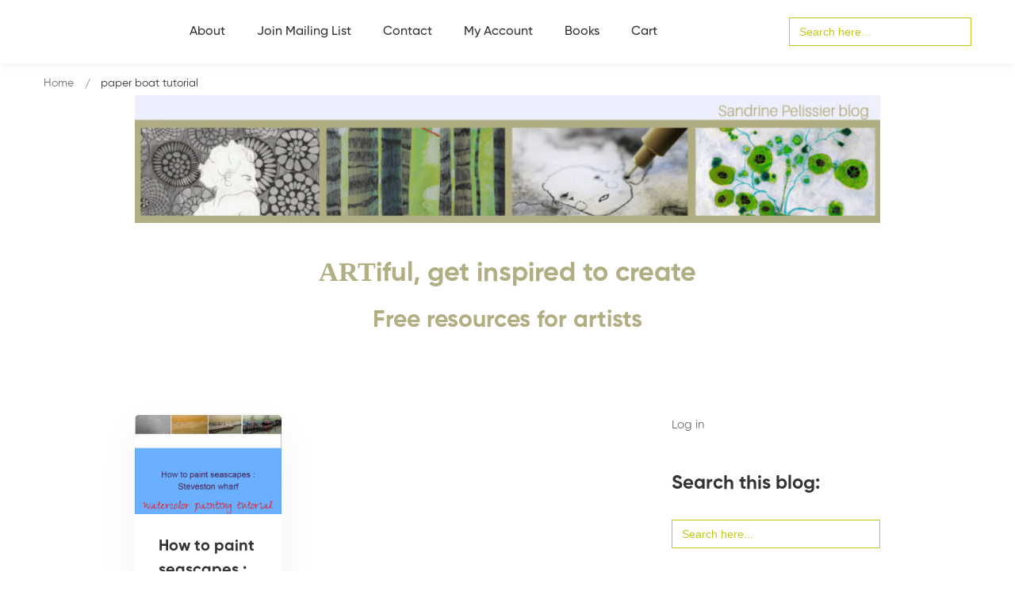

--- FILE ---
content_type: text/html; charset=utf-8
request_url: https://www.google.com/recaptcha/api2/anchor?ar=1&k=6Lc-Q4AUAAAAAMs77W2tAG3qVUoVQy--L4PL4ygj&co=aHR0cHM6Ly9wYWludGluZ2RlbW9zLmNvbTo0NDM.&hl=en&v=PoyoqOPhxBO7pBk68S4YbpHZ&size=invisible&anchor-ms=20000&execute-ms=30000&cb=q8ez2r8lyfum
body_size: 48611
content:
<!DOCTYPE HTML><html dir="ltr" lang="en"><head><meta http-equiv="Content-Type" content="text/html; charset=UTF-8">
<meta http-equiv="X-UA-Compatible" content="IE=edge">
<title>reCAPTCHA</title>
<style type="text/css">
/* cyrillic-ext */
@font-face {
  font-family: 'Roboto';
  font-style: normal;
  font-weight: 400;
  font-stretch: 100%;
  src: url(//fonts.gstatic.com/s/roboto/v48/KFO7CnqEu92Fr1ME7kSn66aGLdTylUAMa3GUBHMdazTgWw.woff2) format('woff2');
  unicode-range: U+0460-052F, U+1C80-1C8A, U+20B4, U+2DE0-2DFF, U+A640-A69F, U+FE2E-FE2F;
}
/* cyrillic */
@font-face {
  font-family: 'Roboto';
  font-style: normal;
  font-weight: 400;
  font-stretch: 100%;
  src: url(//fonts.gstatic.com/s/roboto/v48/KFO7CnqEu92Fr1ME7kSn66aGLdTylUAMa3iUBHMdazTgWw.woff2) format('woff2');
  unicode-range: U+0301, U+0400-045F, U+0490-0491, U+04B0-04B1, U+2116;
}
/* greek-ext */
@font-face {
  font-family: 'Roboto';
  font-style: normal;
  font-weight: 400;
  font-stretch: 100%;
  src: url(//fonts.gstatic.com/s/roboto/v48/KFO7CnqEu92Fr1ME7kSn66aGLdTylUAMa3CUBHMdazTgWw.woff2) format('woff2');
  unicode-range: U+1F00-1FFF;
}
/* greek */
@font-face {
  font-family: 'Roboto';
  font-style: normal;
  font-weight: 400;
  font-stretch: 100%;
  src: url(//fonts.gstatic.com/s/roboto/v48/KFO7CnqEu92Fr1ME7kSn66aGLdTylUAMa3-UBHMdazTgWw.woff2) format('woff2');
  unicode-range: U+0370-0377, U+037A-037F, U+0384-038A, U+038C, U+038E-03A1, U+03A3-03FF;
}
/* math */
@font-face {
  font-family: 'Roboto';
  font-style: normal;
  font-weight: 400;
  font-stretch: 100%;
  src: url(//fonts.gstatic.com/s/roboto/v48/KFO7CnqEu92Fr1ME7kSn66aGLdTylUAMawCUBHMdazTgWw.woff2) format('woff2');
  unicode-range: U+0302-0303, U+0305, U+0307-0308, U+0310, U+0312, U+0315, U+031A, U+0326-0327, U+032C, U+032F-0330, U+0332-0333, U+0338, U+033A, U+0346, U+034D, U+0391-03A1, U+03A3-03A9, U+03B1-03C9, U+03D1, U+03D5-03D6, U+03F0-03F1, U+03F4-03F5, U+2016-2017, U+2034-2038, U+203C, U+2040, U+2043, U+2047, U+2050, U+2057, U+205F, U+2070-2071, U+2074-208E, U+2090-209C, U+20D0-20DC, U+20E1, U+20E5-20EF, U+2100-2112, U+2114-2115, U+2117-2121, U+2123-214F, U+2190, U+2192, U+2194-21AE, U+21B0-21E5, U+21F1-21F2, U+21F4-2211, U+2213-2214, U+2216-22FF, U+2308-230B, U+2310, U+2319, U+231C-2321, U+2336-237A, U+237C, U+2395, U+239B-23B7, U+23D0, U+23DC-23E1, U+2474-2475, U+25AF, U+25B3, U+25B7, U+25BD, U+25C1, U+25CA, U+25CC, U+25FB, U+266D-266F, U+27C0-27FF, U+2900-2AFF, U+2B0E-2B11, U+2B30-2B4C, U+2BFE, U+3030, U+FF5B, U+FF5D, U+1D400-1D7FF, U+1EE00-1EEFF;
}
/* symbols */
@font-face {
  font-family: 'Roboto';
  font-style: normal;
  font-weight: 400;
  font-stretch: 100%;
  src: url(//fonts.gstatic.com/s/roboto/v48/KFO7CnqEu92Fr1ME7kSn66aGLdTylUAMaxKUBHMdazTgWw.woff2) format('woff2');
  unicode-range: U+0001-000C, U+000E-001F, U+007F-009F, U+20DD-20E0, U+20E2-20E4, U+2150-218F, U+2190, U+2192, U+2194-2199, U+21AF, U+21E6-21F0, U+21F3, U+2218-2219, U+2299, U+22C4-22C6, U+2300-243F, U+2440-244A, U+2460-24FF, U+25A0-27BF, U+2800-28FF, U+2921-2922, U+2981, U+29BF, U+29EB, U+2B00-2BFF, U+4DC0-4DFF, U+FFF9-FFFB, U+10140-1018E, U+10190-1019C, U+101A0, U+101D0-101FD, U+102E0-102FB, U+10E60-10E7E, U+1D2C0-1D2D3, U+1D2E0-1D37F, U+1F000-1F0FF, U+1F100-1F1AD, U+1F1E6-1F1FF, U+1F30D-1F30F, U+1F315, U+1F31C, U+1F31E, U+1F320-1F32C, U+1F336, U+1F378, U+1F37D, U+1F382, U+1F393-1F39F, U+1F3A7-1F3A8, U+1F3AC-1F3AF, U+1F3C2, U+1F3C4-1F3C6, U+1F3CA-1F3CE, U+1F3D4-1F3E0, U+1F3ED, U+1F3F1-1F3F3, U+1F3F5-1F3F7, U+1F408, U+1F415, U+1F41F, U+1F426, U+1F43F, U+1F441-1F442, U+1F444, U+1F446-1F449, U+1F44C-1F44E, U+1F453, U+1F46A, U+1F47D, U+1F4A3, U+1F4B0, U+1F4B3, U+1F4B9, U+1F4BB, U+1F4BF, U+1F4C8-1F4CB, U+1F4D6, U+1F4DA, U+1F4DF, U+1F4E3-1F4E6, U+1F4EA-1F4ED, U+1F4F7, U+1F4F9-1F4FB, U+1F4FD-1F4FE, U+1F503, U+1F507-1F50B, U+1F50D, U+1F512-1F513, U+1F53E-1F54A, U+1F54F-1F5FA, U+1F610, U+1F650-1F67F, U+1F687, U+1F68D, U+1F691, U+1F694, U+1F698, U+1F6AD, U+1F6B2, U+1F6B9-1F6BA, U+1F6BC, U+1F6C6-1F6CF, U+1F6D3-1F6D7, U+1F6E0-1F6EA, U+1F6F0-1F6F3, U+1F6F7-1F6FC, U+1F700-1F7FF, U+1F800-1F80B, U+1F810-1F847, U+1F850-1F859, U+1F860-1F887, U+1F890-1F8AD, U+1F8B0-1F8BB, U+1F8C0-1F8C1, U+1F900-1F90B, U+1F93B, U+1F946, U+1F984, U+1F996, U+1F9E9, U+1FA00-1FA6F, U+1FA70-1FA7C, U+1FA80-1FA89, U+1FA8F-1FAC6, U+1FACE-1FADC, U+1FADF-1FAE9, U+1FAF0-1FAF8, U+1FB00-1FBFF;
}
/* vietnamese */
@font-face {
  font-family: 'Roboto';
  font-style: normal;
  font-weight: 400;
  font-stretch: 100%;
  src: url(//fonts.gstatic.com/s/roboto/v48/KFO7CnqEu92Fr1ME7kSn66aGLdTylUAMa3OUBHMdazTgWw.woff2) format('woff2');
  unicode-range: U+0102-0103, U+0110-0111, U+0128-0129, U+0168-0169, U+01A0-01A1, U+01AF-01B0, U+0300-0301, U+0303-0304, U+0308-0309, U+0323, U+0329, U+1EA0-1EF9, U+20AB;
}
/* latin-ext */
@font-face {
  font-family: 'Roboto';
  font-style: normal;
  font-weight: 400;
  font-stretch: 100%;
  src: url(//fonts.gstatic.com/s/roboto/v48/KFO7CnqEu92Fr1ME7kSn66aGLdTylUAMa3KUBHMdazTgWw.woff2) format('woff2');
  unicode-range: U+0100-02BA, U+02BD-02C5, U+02C7-02CC, U+02CE-02D7, U+02DD-02FF, U+0304, U+0308, U+0329, U+1D00-1DBF, U+1E00-1E9F, U+1EF2-1EFF, U+2020, U+20A0-20AB, U+20AD-20C0, U+2113, U+2C60-2C7F, U+A720-A7FF;
}
/* latin */
@font-face {
  font-family: 'Roboto';
  font-style: normal;
  font-weight: 400;
  font-stretch: 100%;
  src: url(//fonts.gstatic.com/s/roboto/v48/KFO7CnqEu92Fr1ME7kSn66aGLdTylUAMa3yUBHMdazQ.woff2) format('woff2');
  unicode-range: U+0000-00FF, U+0131, U+0152-0153, U+02BB-02BC, U+02C6, U+02DA, U+02DC, U+0304, U+0308, U+0329, U+2000-206F, U+20AC, U+2122, U+2191, U+2193, U+2212, U+2215, U+FEFF, U+FFFD;
}
/* cyrillic-ext */
@font-face {
  font-family: 'Roboto';
  font-style: normal;
  font-weight: 500;
  font-stretch: 100%;
  src: url(//fonts.gstatic.com/s/roboto/v48/KFO7CnqEu92Fr1ME7kSn66aGLdTylUAMa3GUBHMdazTgWw.woff2) format('woff2');
  unicode-range: U+0460-052F, U+1C80-1C8A, U+20B4, U+2DE0-2DFF, U+A640-A69F, U+FE2E-FE2F;
}
/* cyrillic */
@font-face {
  font-family: 'Roboto';
  font-style: normal;
  font-weight: 500;
  font-stretch: 100%;
  src: url(//fonts.gstatic.com/s/roboto/v48/KFO7CnqEu92Fr1ME7kSn66aGLdTylUAMa3iUBHMdazTgWw.woff2) format('woff2');
  unicode-range: U+0301, U+0400-045F, U+0490-0491, U+04B0-04B1, U+2116;
}
/* greek-ext */
@font-face {
  font-family: 'Roboto';
  font-style: normal;
  font-weight: 500;
  font-stretch: 100%;
  src: url(//fonts.gstatic.com/s/roboto/v48/KFO7CnqEu92Fr1ME7kSn66aGLdTylUAMa3CUBHMdazTgWw.woff2) format('woff2');
  unicode-range: U+1F00-1FFF;
}
/* greek */
@font-face {
  font-family: 'Roboto';
  font-style: normal;
  font-weight: 500;
  font-stretch: 100%;
  src: url(//fonts.gstatic.com/s/roboto/v48/KFO7CnqEu92Fr1ME7kSn66aGLdTylUAMa3-UBHMdazTgWw.woff2) format('woff2');
  unicode-range: U+0370-0377, U+037A-037F, U+0384-038A, U+038C, U+038E-03A1, U+03A3-03FF;
}
/* math */
@font-face {
  font-family: 'Roboto';
  font-style: normal;
  font-weight: 500;
  font-stretch: 100%;
  src: url(//fonts.gstatic.com/s/roboto/v48/KFO7CnqEu92Fr1ME7kSn66aGLdTylUAMawCUBHMdazTgWw.woff2) format('woff2');
  unicode-range: U+0302-0303, U+0305, U+0307-0308, U+0310, U+0312, U+0315, U+031A, U+0326-0327, U+032C, U+032F-0330, U+0332-0333, U+0338, U+033A, U+0346, U+034D, U+0391-03A1, U+03A3-03A9, U+03B1-03C9, U+03D1, U+03D5-03D6, U+03F0-03F1, U+03F4-03F5, U+2016-2017, U+2034-2038, U+203C, U+2040, U+2043, U+2047, U+2050, U+2057, U+205F, U+2070-2071, U+2074-208E, U+2090-209C, U+20D0-20DC, U+20E1, U+20E5-20EF, U+2100-2112, U+2114-2115, U+2117-2121, U+2123-214F, U+2190, U+2192, U+2194-21AE, U+21B0-21E5, U+21F1-21F2, U+21F4-2211, U+2213-2214, U+2216-22FF, U+2308-230B, U+2310, U+2319, U+231C-2321, U+2336-237A, U+237C, U+2395, U+239B-23B7, U+23D0, U+23DC-23E1, U+2474-2475, U+25AF, U+25B3, U+25B7, U+25BD, U+25C1, U+25CA, U+25CC, U+25FB, U+266D-266F, U+27C0-27FF, U+2900-2AFF, U+2B0E-2B11, U+2B30-2B4C, U+2BFE, U+3030, U+FF5B, U+FF5D, U+1D400-1D7FF, U+1EE00-1EEFF;
}
/* symbols */
@font-face {
  font-family: 'Roboto';
  font-style: normal;
  font-weight: 500;
  font-stretch: 100%;
  src: url(//fonts.gstatic.com/s/roboto/v48/KFO7CnqEu92Fr1ME7kSn66aGLdTylUAMaxKUBHMdazTgWw.woff2) format('woff2');
  unicode-range: U+0001-000C, U+000E-001F, U+007F-009F, U+20DD-20E0, U+20E2-20E4, U+2150-218F, U+2190, U+2192, U+2194-2199, U+21AF, U+21E6-21F0, U+21F3, U+2218-2219, U+2299, U+22C4-22C6, U+2300-243F, U+2440-244A, U+2460-24FF, U+25A0-27BF, U+2800-28FF, U+2921-2922, U+2981, U+29BF, U+29EB, U+2B00-2BFF, U+4DC0-4DFF, U+FFF9-FFFB, U+10140-1018E, U+10190-1019C, U+101A0, U+101D0-101FD, U+102E0-102FB, U+10E60-10E7E, U+1D2C0-1D2D3, U+1D2E0-1D37F, U+1F000-1F0FF, U+1F100-1F1AD, U+1F1E6-1F1FF, U+1F30D-1F30F, U+1F315, U+1F31C, U+1F31E, U+1F320-1F32C, U+1F336, U+1F378, U+1F37D, U+1F382, U+1F393-1F39F, U+1F3A7-1F3A8, U+1F3AC-1F3AF, U+1F3C2, U+1F3C4-1F3C6, U+1F3CA-1F3CE, U+1F3D4-1F3E0, U+1F3ED, U+1F3F1-1F3F3, U+1F3F5-1F3F7, U+1F408, U+1F415, U+1F41F, U+1F426, U+1F43F, U+1F441-1F442, U+1F444, U+1F446-1F449, U+1F44C-1F44E, U+1F453, U+1F46A, U+1F47D, U+1F4A3, U+1F4B0, U+1F4B3, U+1F4B9, U+1F4BB, U+1F4BF, U+1F4C8-1F4CB, U+1F4D6, U+1F4DA, U+1F4DF, U+1F4E3-1F4E6, U+1F4EA-1F4ED, U+1F4F7, U+1F4F9-1F4FB, U+1F4FD-1F4FE, U+1F503, U+1F507-1F50B, U+1F50D, U+1F512-1F513, U+1F53E-1F54A, U+1F54F-1F5FA, U+1F610, U+1F650-1F67F, U+1F687, U+1F68D, U+1F691, U+1F694, U+1F698, U+1F6AD, U+1F6B2, U+1F6B9-1F6BA, U+1F6BC, U+1F6C6-1F6CF, U+1F6D3-1F6D7, U+1F6E0-1F6EA, U+1F6F0-1F6F3, U+1F6F7-1F6FC, U+1F700-1F7FF, U+1F800-1F80B, U+1F810-1F847, U+1F850-1F859, U+1F860-1F887, U+1F890-1F8AD, U+1F8B0-1F8BB, U+1F8C0-1F8C1, U+1F900-1F90B, U+1F93B, U+1F946, U+1F984, U+1F996, U+1F9E9, U+1FA00-1FA6F, U+1FA70-1FA7C, U+1FA80-1FA89, U+1FA8F-1FAC6, U+1FACE-1FADC, U+1FADF-1FAE9, U+1FAF0-1FAF8, U+1FB00-1FBFF;
}
/* vietnamese */
@font-face {
  font-family: 'Roboto';
  font-style: normal;
  font-weight: 500;
  font-stretch: 100%;
  src: url(//fonts.gstatic.com/s/roboto/v48/KFO7CnqEu92Fr1ME7kSn66aGLdTylUAMa3OUBHMdazTgWw.woff2) format('woff2');
  unicode-range: U+0102-0103, U+0110-0111, U+0128-0129, U+0168-0169, U+01A0-01A1, U+01AF-01B0, U+0300-0301, U+0303-0304, U+0308-0309, U+0323, U+0329, U+1EA0-1EF9, U+20AB;
}
/* latin-ext */
@font-face {
  font-family: 'Roboto';
  font-style: normal;
  font-weight: 500;
  font-stretch: 100%;
  src: url(//fonts.gstatic.com/s/roboto/v48/KFO7CnqEu92Fr1ME7kSn66aGLdTylUAMa3KUBHMdazTgWw.woff2) format('woff2');
  unicode-range: U+0100-02BA, U+02BD-02C5, U+02C7-02CC, U+02CE-02D7, U+02DD-02FF, U+0304, U+0308, U+0329, U+1D00-1DBF, U+1E00-1E9F, U+1EF2-1EFF, U+2020, U+20A0-20AB, U+20AD-20C0, U+2113, U+2C60-2C7F, U+A720-A7FF;
}
/* latin */
@font-face {
  font-family: 'Roboto';
  font-style: normal;
  font-weight: 500;
  font-stretch: 100%;
  src: url(//fonts.gstatic.com/s/roboto/v48/KFO7CnqEu92Fr1ME7kSn66aGLdTylUAMa3yUBHMdazQ.woff2) format('woff2');
  unicode-range: U+0000-00FF, U+0131, U+0152-0153, U+02BB-02BC, U+02C6, U+02DA, U+02DC, U+0304, U+0308, U+0329, U+2000-206F, U+20AC, U+2122, U+2191, U+2193, U+2212, U+2215, U+FEFF, U+FFFD;
}
/* cyrillic-ext */
@font-face {
  font-family: 'Roboto';
  font-style: normal;
  font-weight: 900;
  font-stretch: 100%;
  src: url(//fonts.gstatic.com/s/roboto/v48/KFO7CnqEu92Fr1ME7kSn66aGLdTylUAMa3GUBHMdazTgWw.woff2) format('woff2');
  unicode-range: U+0460-052F, U+1C80-1C8A, U+20B4, U+2DE0-2DFF, U+A640-A69F, U+FE2E-FE2F;
}
/* cyrillic */
@font-face {
  font-family: 'Roboto';
  font-style: normal;
  font-weight: 900;
  font-stretch: 100%;
  src: url(//fonts.gstatic.com/s/roboto/v48/KFO7CnqEu92Fr1ME7kSn66aGLdTylUAMa3iUBHMdazTgWw.woff2) format('woff2');
  unicode-range: U+0301, U+0400-045F, U+0490-0491, U+04B0-04B1, U+2116;
}
/* greek-ext */
@font-face {
  font-family: 'Roboto';
  font-style: normal;
  font-weight: 900;
  font-stretch: 100%;
  src: url(//fonts.gstatic.com/s/roboto/v48/KFO7CnqEu92Fr1ME7kSn66aGLdTylUAMa3CUBHMdazTgWw.woff2) format('woff2');
  unicode-range: U+1F00-1FFF;
}
/* greek */
@font-face {
  font-family: 'Roboto';
  font-style: normal;
  font-weight: 900;
  font-stretch: 100%;
  src: url(//fonts.gstatic.com/s/roboto/v48/KFO7CnqEu92Fr1ME7kSn66aGLdTylUAMa3-UBHMdazTgWw.woff2) format('woff2');
  unicode-range: U+0370-0377, U+037A-037F, U+0384-038A, U+038C, U+038E-03A1, U+03A3-03FF;
}
/* math */
@font-face {
  font-family: 'Roboto';
  font-style: normal;
  font-weight: 900;
  font-stretch: 100%;
  src: url(//fonts.gstatic.com/s/roboto/v48/KFO7CnqEu92Fr1ME7kSn66aGLdTylUAMawCUBHMdazTgWw.woff2) format('woff2');
  unicode-range: U+0302-0303, U+0305, U+0307-0308, U+0310, U+0312, U+0315, U+031A, U+0326-0327, U+032C, U+032F-0330, U+0332-0333, U+0338, U+033A, U+0346, U+034D, U+0391-03A1, U+03A3-03A9, U+03B1-03C9, U+03D1, U+03D5-03D6, U+03F0-03F1, U+03F4-03F5, U+2016-2017, U+2034-2038, U+203C, U+2040, U+2043, U+2047, U+2050, U+2057, U+205F, U+2070-2071, U+2074-208E, U+2090-209C, U+20D0-20DC, U+20E1, U+20E5-20EF, U+2100-2112, U+2114-2115, U+2117-2121, U+2123-214F, U+2190, U+2192, U+2194-21AE, U+21B0-21E5, U+21F1-21F2, U+21F4-2211, U+2213-2214, U+2216-22FF, U+2308-230B, U+2310, U+2319, U+231C-2321, U+2336-237A, U+237C, U+2395, U+239B-23B7, U+23D0, U+23DC-23E1, U+2474-2475, U+25AF, U+25B3, U+25B7, U+25BD, U+25C1, U+25CA, U+25CC, U+25FB, U+266D-266F, U+27C0-27FF, U+2900-2AFF, U+2B0E-2B11, U+2B30-2B4C, U+2BFE, U+3030, U+FF5B, U+FF5D, U+1D400-1D7FF, U+1EE00-1EEFF;
}
/* symbols */
@font-face {
  font-family: 'Roboto';
  font-style: normal;
  font-weight: 900;
  font-stretch: 100%;
  src: url(//fonts.gstatic.com/s/roboto/v48/KFO7CnqEu92Fr1ME7kSn66aGLdTylUAMaxKUBHMdazTgWw.woff2) format('woff2');
  unicode-range: U+0001-000C, U+000E-001F, U+007F-009F, U+20DD-20E0, U+20E2-20E4, U+2150-218F, U+2190, U+2192, U+2194-2199, U+21AF, U+21E6-21F0, U+21F3, U+2218-2219, U+2299, U+22C4-22C6, U+2300-243F, U+2440-244A, U+2460-24FF, U+25A0-27BF, U+2800-28FF, U+2921-2922, U+2981, U+29BF, U+29EB, U+2B00-2BFF, U+4DC0-4DFF, U+FFF9-FFFB, U+10140-1018E, U+10190-1019C, U+101A0, U+101D0-101FD, U+102E0-102FB, U+10E60-10E7E, U+1D2C0-1D2D3, U+1D2E0-1D37F, U+1F000-1F0FF, U+1F100-1F1AD, U+1F1E6-1F1FF, U+1F30D-1F30F, U+1F315, U+1F31C, U+1F31E, U+1F320-1F32C, U+1F336, U+1F378, U+1F37D, U+1F382, U+1F393-1F39F, U+1F3A7-1F3A8, U+1F3AC-1F3AF, U+1F3C2, U+1F3C4-1F3C6, U+1F3CA-1F3CE, U+1F3D4-1F3E0, U+1F3ED, U+1F3F1-1F3F3, U+1F3F5-1F3F7, U+1F408, U+1F415, U+1F41F, U+1F426, U+1F43F, U+1F441-1F442, U+1F444, U+1F446-1F449, U+1F44C-1F44E, U+1F453, U+1F46A, U+1F47D, U+1F4A3, U+1F4B0, U+1F4B3, U+1F4B9, U+1F4BB, U+1F4BF, U+1F4C8-1F4CB, U+1F4D6, U+1F4DA, U+1F4DF, U+1F4E3-1F4E6, U+1F4EA-1F4ED, U+1F4F7, U+1F4F9-1F4FB, U+1F4FD-1F4FE, U+1F503, U+1F507-1F50B, U+1F50D, U+1F512-1F513, U+1F53E-1F54A, U+1F54F-1F5FA, U+1F610, U+1F650-1F67F, U+1F687, U+1F68D, U+1F691, U+1F694, U+1F698, U+1F6AD, U+1F6B2, U+1F6B9-1F6BA, U+1F6BC, U+1F6C6-1F6CF, U+1F6D3-1F6D7, U+1F6E0-1F6EA, U+1F6F0-1F6F3, U+1F6F7-1F6FC, U+1F700-1F7FF, U+1F800-1F80B, U+1F810-1F847, U+1F850-1F859, U+1F860-1F887, U+1F890-1F8AD, U+1F8B0-1F8BB, U+1F8C0-1F8C1, U+1F900-1F90B, U+1F93B, U+1F946, U+1F984, U+1F996, U+1F9E9, U+1FA00-1FA6F, U+1FA70-1FA7C, U+1FA80-1FA89, U+1FA8F-1FAC6, U+1FACE-1FADC, U+1FADF-1FAE9, U+1FAF0-1FAF8, U+1FB00-1FBFF;
}
/* vietnamese */
@font-face {
  font-family: 'Roboto';
  font-style: normal;
  font-weight: 900;
  font-stretch: 100%;
  src: url(//fonts.gstatic.com/s/roboto/v48/KFO7CnqEu92Fr1ME7kSn66aGLdTylUAMa3OUBHMdazTgWw.woff2) format('woff2');
  unicode-range: U+0102-0103, U+0110-0111, U+0128-0129, U+0168-0169, U+01A0-01A1, U+01AF-01B0, U+0300-0301, U+0303-0304, U+0308-0309, U+0323, U+0329, U+1EA0-1EF9, U+20AB;
}
/* latin-ext */
@font-face {
  font-family: 'Roboto';
  font-style: normal;
  font-weight: 900;
  font-stretch: 100%;
  src: url(//fonts.gstatic.com/s/roboto/v48/KFO7CnqEu92Fr1ME7kSn66aGLdTylUAMa3KUBHMdazTgWw.woff2) format('woff2');
  unicode-range: U+0100-02BA, U+02BD-02C5, U+02C7-02CC, U+02CE-02D7, U+02DD-02FF, U+0304, U+0308, U+0329, U+1D00-1DBF, U+1E00-1E9F, U+1EF2-1EFF, U+2020, U+20A0-20AB, U+20AD-20C0, U+2113, U+2C60-2C7F, U+A720-A7FF;
}
/* latin */
@font-face {
  font-family: 'Roboto';
  font-style: normal;
  font-weight: 900;
  font-stretch: 100%;
  src: url(//fonts.gstatic.com/s/roboto/v48/KFO7CnqEu92Fr1ME7kSn66aGLdTylUAMa3yUBHMdazQ.woff2) format('woff2');
  unicode-range: U+0000-00FF, U+0131, U+0152-0153, U+02BB-02BC, U+02C6, U+02DA, U+02DC, U+0304, U+0308, U+0329, U+2000-206F, U+20AC, U+2122, U+2191, U+2193, U+2212, U+2215, U+FEFF, U+FFFD;
}

</style>
<link rel="stylesheet" type="text/css" href="https://www.gstatic.com/recaptcha/releases/PoyoqOPhxBO7pBk68S4YbpHZ/styles__ltr.css">
<script nonce="bDncgLHbbWmxh9xjWtuQYg" type="text/javascript">window['__recaptcha_api'] = 'https://www.google.com/recaptcha/api2/';</script>
<script type="text/javascript" src="https://www.gstatic.com/recaptcha/releases/PoyoqOPhxBO7pBk68S4YbpHZ/recaptcha__en.js" nonce="bDncgLHbbWmxh9xjWtuQYg">
      
    </script></head>
<body><div id="rc-anchor-alert" class="rc-anchor-alert"></div>
<input type="hidden" id="recaptcha-token" value="[base64]">
<script type="text/javascript" nonce="bDncgLHbbWmxh9xjWtuQYg">
      recaptcha.anchor.Main.init("[\x22ainput\x22,[\x22bgdata\x22,\x22\x22,\[base64]/[base64]/MjU1Ong/[base64]/[base64]/[base64]/[base64]/[base64]/[base64]/[base64]/[base64]/[base64]/[base64]/[base64]/[base64]/[base64]/[base64]/[base64]\\u003d\x22,\[base64]\\u003d\x22,\[base64]/woPDhsODwoQnwoHDiMKhwrbCk8KiVT47wrzChlHDn2oiwqvCj8KJwpY/FsKJw5dcAcKAwrMMF8KFwqDCpcKSTMOkFcKJw5nCnUrDncKNw6onRcO7KsK/[base64]/w43Cj2jDvcOTw6vDlsKkPsO+wpbDlQRFw5NsM8Kjw4LDl2diUHPDmAt0w7HCnsKoXMORw4zDk8KdBsKkw7RBQsOxYMKAFcKrGlYuwolpwr5KwpRcwr/DsnRCwollUW7CplIjwo7DosOgCQwlW2F5VQbDlMOwwo/DrC54w6MuDxpONmBywpYZS1IjFV0FAWvClD5mw6fDtyDCqsKPw43CrEdfPkUbwrTDmHXCr8Olw7ZNw49Tw6XDn8Kwwp0/WDPCo8KnwoIDwop3wqrCvMKYw5rDil9JazB8w5hFG1YFRCPDqcKwwqt4c0NWc0MLwr3CnGrDuXzDlgHCtj/Do8KQaioFw6jDtB1Uw47ClcOYAg7DlcOXeMKJwpx3SsKJw5BVOBLDvm7DnVvDilpXwo1/w6crbMKvw7kfwqlPMhVrw5HCtjnDpFsvw6xFQCnClcKgfDIJwpQsS8Oac8Owwp3DucKwaV1swpY1wr0oKsOXw5I9AsK/w5tfVsKlwo1JXsOywpwrJsKsF8OXP8K3C8OdUMOWISHCmMKIw79FwpzDgCPChEXCosK8woE1QUkhInPCg8OEwr7DrBzChsKdSMKAERMCWsKKwr5eAMO3wqsWXMO7wrt7S8ORFsOew5YFBcKXGcOkwoXCvW58w7QWT2nDikjDjMKowpnDt0U6KjfDucOKwq4MwprCv8O/w43DjyLCmgQ1N2kBJcOswoxPaMO5w43ChsK+bMKLAsKlwqc8wrLDl3/CncKmQEMJMFnDmcKFMcOqwpLDpsKCcATCnCDDvAB/w7TCoMOvw7QxwpHCq2PDuyHDliR8SUcCFsKKfsO3cMOFw4MBwpcFICLDo2orw55JJXDDjMOAwqJhQsKnwpMpOmdxw4YLw4crecOaVSDDsEcKXsOiKCs/[base64]/[base64]/DvQDCuMKEw5zDgsOUFcOBwoDCosOgwpnDjAQ/wqMmcMONw7ZFwq9Cw7vDj8OHFA/[base64]/CtsOzwojDlsK0w7AHw6fCnMOswpTCkkpNwp1aFVjDocK5w4TClcKeXTQqEgknwp0mSsKMwotvAcOdwpjDvsOUwoTDqsKVw4phw77DsMOWw7RPwp56wrbCoSUgdcKdT2FkwoLDoMOgwo11w69zw4HDjjolaMKlO8O8PW4xJUlYHFEEWybCjxfDkRvCicKywpUXwo/[base64]/CqD5VXcKuwq8PYlYdMgbCl8Ovwq8gccKNJMOhIQAXw4Bawp7CsQjCjMKiw5zDocKhw5PDpjY/[base64]/Chzcnwp7CosKIf18YWcOQWB7DnsKDwqfDmgAHEMK2PiXDscKxXloEZsO8Xmdhw4fCi0Y3w7xDKXXDlcKSwo7Dk8O8w6PDtcOFX8ONw6nCnMKKS8KVw5HDm8KEwp/DkUhLMcO4w5bCosOpw58tTAktPsKMw5vDrkAsw6x/w5jCq2lhwo/CgHrChMK2wqTCjMO/wr3DisKmYcKVfsKwUsOEwqVYw5NRwrFHw43CksKAw6sUeMO1SGnCnwzCqjfDjMKywpjCoXjCnsKuLzRxWCTCvDHDr8OfIMKgTVPCo8KhI1wYQcOcW27Cq8KrEsOKw7BNT0Ifw53DjcO/wqLDmicpwpzDtsK5HsKTDsO6VhXDgk1QAQbChHTDsw3DtHRJw613JsKQw7oeF8KTdMOpJ8OWwoJmHjTDgcKiw4ZwOsO/w58fwpXDuEguw6nCuBYbIiYGUjLCg8K9w7tkw73DqMOUw7p4w4bDokEcw5cRRMK8YMO0ScKZwpDCk8OYMxTCknQIwpwtwrwRwpYHw49sNcOPw7LCqToiC8OmBnnDlsKRJGXDsXhoY37DtyPDg1/CocK1wqpZwoJbHgnDkDs2wqjCrsKQw6AvSMKYYDbDnhXDh8K7w6MmfMODw4xrXcOyworCgcKgw7/DnMK+woFOw6BsRsOdwr0vwr/CqBJeHsOxw4zCjDhmwpvCrMO3O1Rkw454wpLCv8KVw4U3GMOwwq06wrrCssOjDsKyRMO5w4AxXQPCpcOowox/fErCnEnCkSxNw7TCrHBrw5HDh8OsMMKiUDIdwpnDm8KdD3TDkMKuOVbDnkvDqTTDuyIqfMOnIcKfWMO5wpVnw5E/w6bDhcKZwo3CpizDjcOJwpwNw4vDqHDDmRZlLRAsNhHCs8Kgw5MuKcO8w59XwohNwqwLdsO9w4HCnsOqchBKIcOowrZpw5PCqX1ZIcOOV2HChcOKC8KteMOQw6low4lQcsOkJMK1McO4w5nDlMKNw6TChsONYxPDkcOdw58uwpnDlFNlw6Z6wo/DlUIiwpfChjl/wqzDrcOOPCw1RcKNwqxWaFjCsljDtMK/wpMFwpHCtmHDpMK/[base64]/[base64]/DqcKFw45Xwpx3wo/[base64]/DvV5Qw4Q9wrfDgGMacsObcXVzw77DpHDCgsOzaMKIWMOlw5vDgMOeYMO1w7jCn8OPw54QWlUnw57CnMOqw4kXPcKDR8OkwrVnf8OowrR+w4HDpMO2dcKIw5zDlsKRNGDDijnDs8Kjw6bCk8KPNghuB8KLU8Otwq95wrkuMR4YLC1aworCpW3CqsK5RwfDo0XCum5vQn/Du3MTWsKXP8OTNGzCn23DksKewp9AwrsIJBrCgcKzw4hAHVrCqCrDmE14JsOfw6vDnjJrw6DCgcKKGGctw5nCkMOBUl/CiGsXw414UMKUfsK7w6zDgHvDn8KDwqDCucKRw6RoWMOiwrvCmjsww4/DocOjXBDDgB0fFn/Ct1bDlsKYwqlPHjrCjEDDpcOCwocHwrbDukTDoRoQwq3CuijCscOcP397OnvCs2TChMOGwqPDsMKRYVzCg0/[base64]/CuMK9w5NLwqjDk8KpBsKZwrI3DghgwoLDgsKGfhN4BsOAc8ORdUnDk8O0wo98HsOeBjUAw5bCq8OpVcONw7vDhHPCpUV1THE+b1jDucKBwofCuloQecODQcOhw6zCqMO/[base64]/wrHDrMOVw4w7w4xuwrbDuBbCmMKDEVAUcsKgEwkHOMKIwpnCtMO0w4/CmsKEw4PChMO8SD/DmsKYwqzCpMOsYmghw4QlawBNYMOjOcOOWsOxw6lXw7hWNh4Tw5jDmXp/[base64]/DqmHCuMK/DcKVwqXCpn9gw5jDpcKlwr5TUMOUB0XCnMOndFFtwprDixtHRcKXwqJZZMKvw6dWwookw60gwrArXsO5w6PCpMK7wqvDhcK5BF/Dq0DDsXbCnlFtw7fCvg8KZcKOw4dKY8K8OwM/GzJiNMOkwq7DqsKlw7/[base64]/P3wtw6rCszbChRp0woonw7nCtWNNRRkGwp7Cu8K3MMKyMQPCiEjDtsKEwpLDqk5bUcKiRU/DjSLCmcOzwr5GYBTCq8KUSyNbIxrDgsKdwpkyw7rClcOQw4zCn8Ksw77ChhLDgxksAH9AwqrCpMO8VzDDgcOzwo09wpfDnsKZwpXCjMOow7DCp8OCwoPCnsKiHsO/RsKzwq/[base64]/w4x7w6NEw6bCkMOOXsOEwrDDjMOdaDoPwo0cwqMFc8OcKmFFwrcLwrXDpMKRIwAcIcKQwoDCh8OAwoTCnDoiAsOaJ8Kqcy89Xk/CvHY5wq7Ds8ObwojCk8ODw4/DocKxwrUZwrvDgDIuwo8MFDRJYsOlw6XDhyTCmijCgChtw4TDk8OLKWDChD55V3nCuGnCl0wDwptAw6fDn8Ktw6HDnVDDvMKuw5TCssOWw7sSNMK4IcOdFyFebGYYZcK+w5Q6wrx4wp1Iw4Qaw7Bqw64Ew5vDqMOwOXBWwpFkTjzDmMK8RMKUw6/[base64]/DrH4Lw7PDgTnCqXZrwozDoMKIKTzCmW3CrcONK23DtUzCvcOybcOCRMK1w7HDocKewpc/[base64]/DmFnDiV/DgH4Mw61hcMK2AGbDiBZMJkwGQ8OXwpTCiAp7w5jDncOlw5HDr1RZIXsNw5PDqwLDvR86DhxuHcOEwoICKcOiwqDDhFgQacO2w6jCtsO9cMKMJcOBwpcZWsOgBEsWF8O/[base64]/DqcOwfwYrwrLCuD/DlCzCvcO2TyoHVcK1w7YKNhvDjcKMw4XChcKMd8Ogwp8xaz4wUCTCiyLCgcO8EsKfbWrCnkd/ScKtwrVBw5N7wqPCnsOpwqbCgMKBM8OjYRnDv8OlwpnCvQV4wr4qRMKPw5NKQsOVDU/DqH7CuDMaAcK0KlnDhsKYw6nCkT3Dp3nCh8KJQTJew4vDgX/DmHTCixZOAMKyQ8OcG0jDlcKWwozDn8O5WjbDhDYHAcKPBMOrwq98w7DChMKCPMKhw6HCmC3CpCTDiUQna8KKagUTw4zDhSJPSMO4wrvCk0HDsCMZw7N1wrwkP0/CqkbDgk/DvBHDrFzDkznCl8OwwpYbwrJQw57DkTlKwrl7wrzCtGXCvMKQw7TChcOfTsO4w75lEFsowrLCtMOZw54Ew4nCs8KXBynDoBHDpn7Ch8OnccOyw4hwwqgAwr9pw6Eew4QWw6DDgMKtbsOawpTDgsK6ecKVSMK5bMKbCsO/w67CqFUTw7wewro8wqXDrlLCvEXCtRfCm3DDugzDmS8eUR8Ewp7Ci0zDhcKTNRcQDA7DrcK6YDvDqzfDtB/[base64]/QsKJw5nDq8OyZnQcGMORw6Z4w4PCpEo6wrnDg8OpwrjChsKGwqjCjsKdLcKPwq9twqMlwoN+w73CqzcNwpPCvAfDsEbDkj5/[base64]/CqCTCtsO3SFLCn8Oewq/DrsOgwqnDvsKuOlPCmXfDisOLw6nCp8OXWcKLw7vDukEYAEIafMOSYhB6F8OURMOsDngowpfCrcODMcKXeUFjwqzChWxTwosyXcKWwpjCj2wtw4UGD8Ktwr/CjcKGw5zDiMK/LcKfTzprFW3DnsOew7sYwr88SlBpw5vCt2bDosKGwozCpcOAwoDDmsOqwpMEBMKxBy3Dqm/CgcKDw5tCX8K4flfCiDrCn8KNw6fDlcKHbTbCicKJHn3Co3BWXcONwq7Dg8KUw5UIMnRbcEvChcKgw78kesOWGV/DjsKGawbCjcOzw6NqasKJHcKKW8KlIMKNwoRhwo3CnQgYw7gcw4/DjEtmwqrCijkGworDsSRLGMO7w6tywqTDvQvDgW9Bw6fCrMOxw77DhsKZw7ZURlE8VhvCnAlWVsKjOXzDhMKFUCl1OMOzwqcCLxo/c8OQw5vDsALDnMK1ScOAb8OpAsKjw5BSWjs4eyUveCJpwrvDimMJUSUWwrwzw7MDw5rCiCUCSmdWJWbDhMKJw6RyDiE8N8KRwo3DjiPCqsObLEzCvTt9HSIOwpTCoQQ+wrI5f0HCucO6wpPCiQvCgwfCkwoCw6nCh8KWw5k/w5N7Yk/[base64]/CvUrDqhZIfzMOOBYQXcOtw6V0wogFJnw/w5LCmxN5w6nCiV5hwqI7AnHDlm1PwpzDlMKiw619TGLCjG/CsMKmUcO1w7PDmmx7FsKAwpHDlMK2FUYtwr7CrsOwacKWwpnDtSjCk0s6aMO7wovDrMOiI8Kow4BMw7MqJU3CtcK0ZhRNND7CsgfDmMKzw6/DmsO7w6TDq8KzYsK1w7vCpUfDuQPCmHQEwonCssKrfMOlUsKjP1srwoUbwpI4XgPDijRMw6bCiXTCu3p1w4XDmwTDhEtDw5HDo2Yjw4Mfw7bDgE7CsiI5w5nCm2ozA3B9XW3DiD8+F8OkTWjChsOhXcOxwp9/DsOtwqrCpcO2w5HCsEnCq00iARwVCnciwrrDqjpHZRfCu29SwrXCr8Ohw45ESsO5wrHDllorOMKeNR/CtyLCvG4ywofCmsKOLzpow4fCmTPCsMKOJsK/w5tKwr0Zw71eScO/McKyw7TDocK8Fn8sw5rCn8OUw4ZWKMOsw5/CpyvCvsO0w5wNw5LDisKYwoDCu8KCw6nCg8K+w4Fxwo/DlMOxYDseccKzw6TDqMOKw7YjABcLwrtQQEvCkRTDhMOnwovCj8OyRsO4fzPDsigIwroGwrdHwpnDkGfDsMOZZG3DoU7DqMOjwrnCuzXCll3DucOdwol/[base64]/DtldGUsO/RMKlwqLCl8KAwoDCuMORQ3LDvcKgQzPDnixUemtgwppEwq84w4/Cq8KYwrTCosKpwrtbHCjDmG8yw4LCkcKXTD9sw6dbw4B5w7/CssKqw4LDq8OWQWVIwq8bwrYfOirCiMO8w6AvwrV2w61OZQbDpcKJLSkuEzLCuMKpFcOnwqnCksOtccKhw4c4OcK4wqo+wpbCh8KNe11pwpgrw6JYwr41w6XDucODYMK5woB0Qg/Cp3Rfw40bLTAJwq8Lw5HCrsOpwpDDo8K1w44uwpR2PF/DhsKMwqnDkEDCssOnYMKiw53ChMKlecKIFcOmeHDDpsK9aVXDg8OrMMO5biHCh8OMbMOOw7RRUcKZw6HCpC59w6w8PTM2wpjDhlvDv8O/[base64]/w5xkGH7DuAHDvHHCj1LCmMOAdUbDl8OqHsKtw6EJAcKEIgrCqsKsGjt9dMKRPWpAw6ZwfsK8ZyvDrMOYwoHCtDtLd8K/XCU9wo8zw5PDjsOYLMKIWsOQw7p4wozDlsOfw4fDg2NfI8OlwqIAwpXDqlknw4/[base64]/CjUgqbMKYBsKbwpnDiyLCkDjDuAwZfMKQw7NpJDXCu8OgwrzCunLDisOXw4nDl1xwDjnDkDnDnMKwwqQuw4/CtWh0wpPDvG0Nw4HDhWIcGMK2fMK/[base64]/DicO5w4bCjUJSRcOgKcKnwp5KwoDCgMKWw6o3YhVBw47DrmZzIwrDnzgiDsObw6MjwpHDn0tmwqHDrC3DiMOTwpXDkcOWw5LCu8K+woVJQcKAECDCt8OpEMK2YsKEw6YHw4rCgUYhwq3DhH9bw6nDsV5KVTXDj2PCjcKNwo/DqsOpw7lLEihWw6jCh8KlaMKzw7hKw73CksOiw7/Dv8KLGsO/w6zCvls5wpMoUhYzw4ohQMOYfWVSw7ETwo/CqiEVw6LCgsKWNyklVSvDszHCscO9w7jCiMKLwp5gHERiw5TDuinCo8K1WTQnwo/Dh8KGw7U3bFIGw7jCmkPCocKmwrsXbMKNQ8KowrjDp1nDiMOhwqIDw4onEsKqw40RTMKTw6vCvsK6wpXCvGjDsMK0wr9gwoNhwoBpRsOjw5FRwrPCiBoiLkHDs8O8w4J/UD8nwobDhTzCucO8w4A2wqPDuDPDsipKcGHDt33Dv2QmEkHCiCLCiMK/woXCocKSwqcoGMOgf8OPw5LDjADCu0rChlfDoinDuT3Cl8OYw7hFwqJxw6p8QiPCicKGwrPDt8Khw6vCklfDr8K9w7dnFSkuwpgJw4k7aBnCgMO2w6oyw49SBA7DtsO+Q8Ogc34Rw7RMMEzCh8KFwqTDrsOYZkzCnwnCoMOoUcKvGsKFw6/CqMKSBXJswr7CrcKbCMK9JTTDoknCicORw6UUPkLDm0PChsO3w4LCm2A7bMOXw5MMwrotwp8eTCJhGhAgw7HDvDogLcKLw7Naw5pCw6vCo8K+w6TDt2gfwpNWw4chdhF+wqNZw4c6wrrDlUoZwr/[base64]/[base64]/aQ9RwoY6wp/[base64]/DgkJGw5TDhsK0wqfDknQ2wonDuMOfHH1FwoTCsMKPS8KawpZMck56w7ojwr7DiSkHwqjCnAt1ICPDuQ/DmiTDjMOUGcKpw4clSyDClz/[base64]/TsKvw5kIwpHCvsOwwrJDwr8awrDCtm0TcSjDr8KaQ8KWw7xDVcOwU8K1ZDvDucOkNRArwoXClcOxRsKiEEXDjh/CtMKBesK3BMONZcOtwp5Vw7TDj0ksw4ISfsOBw7bDhMOfdw4ew67CisOmfcKQf2IIwpcoWsKewpdaLMKGHsOkwpo/w4rCpGUfCcK5FMKlK0nDrMO5RMOaw4LChhMfHFpoIH4KLg0aw6TDtDtVZsOSw5fDv8OLw5TDsMO8IcO9wo3DjcOqw5vDri5CKsOhMhzClsOzw7gJwr/Do8KoJsOcbBjDrAjDnEhpw7/CscKxw5VnF1MOEsODMFLClcOawojDlmd1U8KUUzjDjGMYw7rCnsKiMgbDuWNIw4rCvy/CgCZ5IknClDEpAFE3EMOXw5jDoAjCiMKYAWRbwqxdwqzDo3sPEMKfIFvDkQMgw4PCtn8bR8OHw7/CnnpMdz3Dr8KdWD8wTRzCmEprwqNJw7wpZH1sw78lBMOscMKkfQhCF1d3wpPDusOvZ2nDuw4oYgbCgX9Ib8KjL8KZw6JmcQZxw4Itwp3CnhvCtMKhw7NKZlbCn8OfdG7Dngg+w7heKhJQEwxZwqbDpsOxw5nChMOJw6/[base64]/CrMOwQsKWS8OIw6nDg8K1WRlud1HClFw/E8OifMONQkgceDE6wrV0woLCqcKyfDg3GsOFwpLDiMOYCsOnwpzDnsKjAUXDoGtRw6QvD3JCw4Z+w7zDgsK/LcKFSSohQcKKwpY3a0NfRGPDgcOew4QQw5HDvSfDgAoQTndnw5lJwq/DqcOcwoAPwpDCrTbCs8O8NcODw5DCi8OXQlHCpAPDhMOQwpoTQDUFw7oAwqhdw7XCsV7CrAohGsOPKC5Tw7HCsT7Cn8O1LcKgAsOtRcKQw77CocKrw5Q7OjZ3w7XDjsOgwrfDkMKjw4oPWsKKE8O9w7Jhwo/DvVHCvMK7w6/DmUbDhn9SHyzCrsK4w74Nw5bDg2TCkcKMJ8KaN8K/w6bDqMOlw5l7wpLCj27Ct8K0w6XCnWDCh8O+NsOyS8OnbEjDssKGT8KyOk5FwqNaw7DDo3/DicKcw4x3wqBMdXFowqXDjsOxw73DnMOdwoDDicKLw4AQwqpvF8KgYMOKw5PCssKVw53DssKgwpURw5zDhyxDOW4rbcO3w7o2w77DqHPDoFnDncO3wrjDkjnCjsOvwppQw6HDvmHDrTMKwqNiH8K+VMOFfk/DssKAwpI6HsKmfDwxasKfwrRsw6jCl0LDjsOxw7AnCH0jw5sLcm1Jwr5SRMOgLkPDjsKsLULCqMKRGcKTYx/CpiPCpcOkw57Cq8K/AwZbw4JawrJzDkt8C8OrOMKxwoDCt8ORMm3DmMOtwrMYwoAww6pEwpPCrMKiRcOVw4fDinTDgG7Cn8KRJsKhDiUUw7HDv8KkwobCjUg+w4vCqMKrw4wTFcOhN8OeDsO7bSlYSMOpw4XCohEIfcOBcnU6TgbCklnDtcK1OEV1w7/DiCJnwoRKEwHDmR5EwrnDoCjCsXMiThpQw67Cm0VlZsOawpAEwrLDgQEaw4XCqwFxOsOFd8OMH8K0GsKFWV/DojZiw5DCmCbCnAZqXcKZw7QIwonDhsOOWsORDmfDssOrS8OHUcKlw4vDt8KsNEwsWMOfw7bCkFDCuH0Kwp0RS8KKwoDCqcOOBg0FccO2w6bDtlMRXcKsw6/CpFzDqcO9w6ZeYl1rwrDDiH3ClMOqw6Y6wqDDvMKlw4bDqFgBeWTCtsK5EMKowqDCvcK/wqM+w7rCkcKQECnCg8KxJkPCqsKtLSfChy/[base64]/[base64]/[base64]/DsHRIPSN4w5LCnVfCqT5gOmU8VcOOFsKCWXXDj8OnEWxRXxvDigXDuMOtw6E1wrzDuMKXwpIlw5EZw6rDjALDncKkY3LCg0PCkk0Ww63DqMK5w6R/ccKyw5PCr3MXw5XCn8Kswr0nw53ChmVKdsOjQT3Di8Kla8OWw7Aaw4IuElfDq8KGPxPCqmVuwowSUcOPwo3DpifDncK1woEJw47CqituwoYgw7HDuk7CkXfDj8KUw4zCmwzDq8KvwrzCj8ONwrYbw6HCtDxPTFcSwqZPJsKWY8K9EMOSwr5hYA/CjlXDjiDDjcKjK0fDrsKawqbCkCMbwr3ClMOqHy3CnXhUY8OQZwLCgUMVE09CDcOkLW8mQg/[base64]/Cr8K5RcOKOR/Dt2wVP3RxZ2PDom89B27DnsKeC14swoVxwrlVWHNoEsOzwq3Cn07CnsOMZxDCvMKNHnQXwo5DwrB1S8KLY8OlwrEMwovCrcOlw4sAwqNMwpw7ASTDvnPCosKpAUFxw6bCkw/CgcK7wrhBKcOTw6DDr38lVsKxDXDCtsO9fcOew6Qkw5Nrw6Npw5lUP8ORHBI5wqEywp/DpcOoYkwfw4/ClmkePcKfw5rCscOcw6g2eWzCgMKJbMOGBjHDpgvDkUvCkcK7C3DDolzCokDCvsK/wqLCqW8tVmoOew0vWsKxO8KVw5LCljjDkhQXwpvCjG0aY33Dkz7Cj8O6wrDChzNBZ8Ogwqgvw5ZtwqLDuMK/w7YGZcOpCAMBwrZvw6/[base64]/CgHHCukhhwpDDvcOAdl8+VsOWw5bCoRzClnN1wpzCvzBlbMK3HUzCoi3ClcKFfsOzDQzDrsOnXMKcOcKWw77DqxE3ByLDlmIxw7xwwofDtcKSccK9E8KgKsOQw7LDp8O+wpV6w4hRw7/DvzLCtzM/Q2R8w68Qw4DDiTN+X2I+ChhlwrRpRntQKcOKwozChwXCgwoRNcOlw4R4w588wqfDpcK2wrQSL0rDl8K1CWbCsk8Swp0Kwq/ChsKuXMKUw6pRwo7CrkBRI8OEw4HDgE/DvBvCpMKyw4pLwrtEM1MGwonCtsKgw5nCig0pw7XDucK9w7RmGho2woDDnz7Do35Dw4TCiSDDiz5MwpbCmQLCjEMow7rCoXXDv8OrNsKiWMKHw7TDtAXCuMKMLsOQXC1/w6/[base64]/DlkJTWcOLw4HChHoBbyMgwoDDglsswprDhDMdcmAlAsKAXhJ3w4DCh1jCtMKLV8Khw7XCn2xQwohvdn09Xn/CrcOMwoEFw63Dk8ONZHBTZsOcWQjCjDPDgcKTOx1bMGbDnMKZYTcoWTMFwqAtw6nDrGbDvcOQF8KjfmXDqMKaBnLDicObIzw3wo7CjE/DgMOew5bDr8KtwpYFw7vDiMONWTzDl03DjEw7woY4wrzCjTFow6/ClCDCswMXwpHCiyIBbMO2w7rCqX7DhTtCwqACw53CusKPwodxE2R6OsKOHsKqOMKJw6BTwrzDiMOsw4dFCFwFL8KnWVUrKSM6wrTDtGvCrxNLMAVjw5LCqQB1w4XDgV9ww6zDsTfDl8KyfMOjQHVIwrrCkMKXwq/DrcOGw4/DucKowrDDjcKBwrzDpkzDi2Ekw45pw4TDgmXDisKKL295QREjw5kPHHQ+wpQjC8K2HU1vCDXCrcKmwr3DtcK0wqA1w7Newp8mdULDpyXCg8KpYWF4wphMAsOdK8KAw7EJQMKvw5cew79/XEEuw5ALw6kUQMKcB2XCuxDCnANAwrjDucK+wrjChcOjw63Duh/[base64]/TVNLNUzCqW7DnG0qw5Z8wqUxBxodW8OmwphQLwHCtwHDk3Aaw6B6fQjDisOrDGjCuMKZI3DDrMKawq9UUAFVcUE8KQHDn8OZw4rCvm7CisO7cMOPwpprwpEHU8OxwrwnwonChMK1QMKnw4RHw6tEfcKLY8OZw7o7cMK/PcKmw4wLwrQqWx9Ic2EdXcKjwqXDhCjCjVwwHGXDpcKHw47DiMO3wpDDpMKCMjsKw486W8O+I2/DusK1w6Bkw5LCv8OWLsOOwr7CqmM8wrTCp8O0w6xeJxI0wrfDocK4WhliXjbDr8ONwozDlEh/KMKpwoHDjMOOwo3CgcKiGRfDs0DDkMOTAcOzw7pHckElYhfDm1dawq7DlXp4aMOGwrrCvMO6aQ0Owqo3wqHDuxLDp3MiwpYWTsOOFxF+w4jDh1/[base64]/[base64]/wp7DtMOgRcO1O8Oww5VhUXAdIcKmw77DvMKEdMONd0pMKMOWw65cw7PDsGRCwqvDncOVwpAtwp5vw5/CnwjDjHvDt1jDs8KPYMKgbz5LwqTDjH7DvDcrCkvCnzrCncOjwqLDncOcHjlAwprDucOqSmPCt8Kgw4cRw6gRJsKdD8KPLcKswoNDZMOfw7xvwoDDjURIChZBJ8Oaw69AGMOFXhAKD3x1esKjQcO/[base64]/AcKcwoXDgsODEj98eVJQw7LCuBRXwqDCssOzwoLCs8KIAWbDuEBwDE4GwpDCiMOxdm5lwpTCv8OXVXYrPcKiFjUZw7I1wpoUFMOIwqQwwrbDljjCicOKFsOKDXsPC1h1XMOlw69OEcOlwqMbwqgrfRhrwr/Dr3NiwqvDtWDDk8KWAcODwrE0YsK4MsOgQcOjwo7Du3BHwqPCo8Ouw4Ybw7nDl8OJw6zCsF3Ck8OXwrE0KxrDu8OUWz5JEsKIw6cUw6QPKSpGwpQ7wpdkfD7DvCMfNsKTNsO/U8Kpw5wCw7ICw4jDsSJIE3HDm3lMw6Z/[base64]/wpDDhMKTw6PDiMKCe8OuwqTDvV0aD8K/T8KiwqJ9w7nDpcOuUkvDrcOjFFLCssKheMOQEwZxw57Cl0TDgFDDgMKlw5vCjcK+fFJkO8Kow4JcXGpcwqbDqWsrR8OJw5rCpsK2Qm7DrD1jSzPCqgXDsMKFwoPCsifDkcK8wrTCtDDCsmHCsVkgHMOZKjljBkvDg3x/[base64]/CghfCqkcbC8OMbjpjw5XCjSPCicOJwpYZw7JpwofDmcOKw6pcc0DDh8OMwq3DlmrDisKydsK3w7bDkV/CkUbDlMKyw6jDszwSQcKnOxXChhTDqMORw7TCuAskUWDCj2PDnMK5DcOww4zCoiTChFbCpQh3w77CsMKuBFbCpmAYey7Cm8OXWsK7VW7DgTPCicK2AsOwRcOCw47DlgYzw7LDksOqM3Ypw43DngvDuXJIwqJJwqzDnFlwOFzDvDfChwo3KnzCiVHDjU/DqAjDmxE7IAdFH0PDlhoODmQkwqJLR8OBVnElWAfDkVB4w7l7a8O/[base64]/w5taMsKUwqLDusOLw71dwpAzwp5iAWcGasOYwqs/LsKlwq7DpsKaw5p0DMKEPzglwpEjacKZw6vDrgVywonDrjpWw54DwoPDrcOcwpzCi8Kvw5nDrEdzwqDCjAo2Jg7CtcKqwp0QHlh5BXTDliPCukoiw5V6wrTCjF8nwrvDsCrDpD/DlcK6RF7Cpm7DuTNibx3CsMK+UkN1w6DCuHLDpw7Dtgg0woPDpcOdwqHDhTRmw6sqbsObJ8O1w7/CmcOoVsK9UsOHwpDDosKSKsO4J8ONBsOtw5rCt8Kbw5ovwqDDuiJgw79uwqNFw4Elwo3DsC/[base64]/[base64]/ChcO/wqg5wpPDpQc7w6BcZ8OdYsOewq1fw4DDucKKwqjCqEhzegXDnGsuO8Oiw5TCvn0/[base64]/CrErCisK+w59Qw47CiljDisKvw5ARc8OfTXnDm8KVw71DIMKbI8KCwqtsw5UPLsOrwplvw78gAhvCriIxwqB1fwjCozpdAyvCuzzCj041wq8Ew6zDnV5gBsO5QsOhJBjCusOhwo/Cgk8jwrjDlcOpXcOHK8KaWkE/woPDgsKNJcKUw7gjwpkdwr7DjDzCvlc4Yl9vasOpw7MJKsODw6jCksOew6Y/RwMYwqbDny/[base64]/DiDfDiMKQAG/CuCnCnRzCrS1Hwosrwq1Swr3CizUZwp/DomMOw7HCpg3Cr0zDhwPDhMKGwp8Qw5jCqMOUDE3CoynDhhVCVnPDpcORwrDCncOPGMKYw6wiwpnDnw42w6/Co2V/eMKNwoPCqMKFHsKXwqYAw5/[base64]/w4HDu8KswoPDnAbCtCLCs3zCgMKVw7PCjRnCi8KqwprDkMKSeHUWw7Mmw5Nrc8OCQ1bDlMKsUHTDs8ORBUXCtT7DjsKcKMOkTloowojCnlkyw4slwrEEwoDCiy3Dm8K7LcKgw59PdzwMC8OyRsKlBU/CpGVqw4gaeEhQw5DCrMKIQnvCp2bClcK1LWjDlsOKRhstHcKxw5vCoDldw5TDpsKgw5jCu016CMObfSxGLgUsw5QUQFpwS8Kqw41oPGVhVlDDtsKjw7/CtMKbw6VjezMEwpLDgzjCgUbDnMONwqZjHcO4HHR+w5xfJsKvw5sCRcOrwowCwpvDm37CpMKEK8KNWcK1HMKsR8OAQcO8woRtBgDDrinDnl1Rw4VbwrYJM3QpNsKZIcOjPMOiUMOoScOmwrLCkXrCmcK7wo85D8O+EsKvw4MoEMK9GcOwwr/[base64]/[base64]/CjhkDwoHChsOiVsKqd0fDiMOpOwLDmzB1Zl7Dh8OGw7AtX8Kowp49wrkwwrl/w7vCvsKWVMOww6ADw6gVGcOYOsOfwrnDq8O2BDVnw7TCtSgZXkwiVMKOM2Jzwr/CpgXClDswE8KHRMKXMSDDiErCiMO7w4nCgcK8w6Z7JQDDiSdaw4dXDRlWWsKQelExG1PCkGxGSVZBEH9ifUIvGSzDmAYgSsKrw7x0w6rCqsOwEsKgw7UTw6AhK3nClsOsw4dDGj/CjwluwpfDjcKlEMKSwqhzD8KVwrXCpcO0w5vDvQfCnMKgw6gKdlXDoMKsdcKGK8KDehdnCRwIIQfCu8K5w4HCtRDDgsKBwpJBf8K+wrRoFMKrUMOoLMOTflLDhR7CvcKvHk/DvsOwBmZ9CcK5DgkYTcOURHzDkMKVw7FNw4jDk8Krw6YqwowUwqfDnFfDtTjCpsKONsKMCzHChsOPEWfCr8OsIMOTwrZiw59CZzM+w6gBZFvCncKewonDgUFMwr14ScKSPsKMPMKewo0lKVN1w47Ck8KMHsKdw73ChMOxWmBOScKfw7/DpcK1w7DCmcKmE2TCmsO7w7DCoW/DiyrCkTE9DAbCm8Otw5QPNsK6w6dQMMOMXMOvwrM4TEjDni/CvHrDpHrDuMOKAznDvAUkw7HDqi3Dp8OZH0BMw5fCpMOHwrwXw7d6LF5paDtLc8K0w4Ntwqoew6TCowdSw4I/wqRpwpwbwq7CsMKfDsKcEFwbGMKwwr1fKMOCw5bDmcKCw4NlJMOYw4RhLlleC8OgcGTCq8KNwrQvw7x/w4TDr8ODEMKaYnXDkcOnwpEALsOzUgRwMMKoaR0jLU95VsKXNlLCnUzCqglsVGPCrHI7wrF4wpUPw4fClcKswofCjcKPTMKjFELDm1DDgh0FA8KgA8O4EAEMwrHDozBUIMKhw61Yw68YwoNww60mw7XDhMKcdcKBTsOUV0Ahw7pOw50/wqHDo0glQU3DhV59YENAw7xUPxIswrt0cl7DlcKTCVkhD09tw6XCiyMVWcO/wrEbw7/CrMOiTlVHw6zCiwlNw55lARDChBFnHsOkwotwwr/CiMKRXMOwSjLDr0Vwwq3Cq8KGbUZbw6PDjDVUw5rCnAXDr8KcwpNKesKTwq8bccOkMkrDqy9Ow4ZFw78ew7LChDDDisOuLX/[base64]/[base64]/wovDpFzDkkzCk8Kvw7TCuEbDpMKgWcK7w6HCtzFrEMK0wpc8McO4TWxiacK2wqktwp5/[base64]/[base64]/Do8OIwq3CqcOEJcKQcmQiOCHChcOEw53DrzJ1XR5+E8OZZzglwrfDhRLDpcOFworDh8Ofw6PDrDfClAVKw5nCtB/DhWcDw7XDlsKmecKXw4DDtcOFw4ZUwqEiw5bCiWUOw5QNw41WJsKEwqzDjsOyBsKRwpHClSfCoMKjwo3DmMKIemnCtMOIw4YDw71ww7A+w548w7HDr1vCu8KAw5/DhsKww4PDn8Obw6RnwrzClg7DlXMowr7DpTXCmcOpBQdJSwnDugLCt3MWJXFTwp/[base64]/ChhPCumYUw5zCssOawptmwr8xw7XCtcKnw4c6VsKED8O2RMKew5TDg3oialEdw4/CgB02w5jCnMOmw5xuGMKgw5J1w6HDuMKvwqBgwosbDz58BsKJw69BwodDYGnDlMODCQUiw6gsDRXCnsOpwo8WTMOawpnCiXNmwqsxw7DCphfCrUNdwpvDlC5sJURJIWJoU8KvwrcUwqZqUcKpwqcGwqRXIw3Ct8KOw6Fqw6pRHMOzw6DDvjIAwoXDpGHDonhONykz\x22],null,[\x22conf\x22,null,\x226Lc-Q4AUAAAAAMs77W2tAG3qVUoVQy--L4PL4ygj\x22,0,null,null,null,1,[21,125,63,73,95,87,41,43,42,83,102,105,109,121],[1017145,333],0,null,null,null,null,0,null,0,null,700,1,null,0,\[base64]/76lBhnEnQkZtZDzAxnOyhAZr/MRGQ\\u003d\\u003d\x22,0,0,null,null,1,null,0,0,null,null,null,0],\x22https://paintingdemos.com:443\x22,null,[3,1,1],null,null,null,1,3600,[\x22https://www.google.com/intl/en/policies/privacy/\x22,\x22https://www.google.com/intl/en/policies/terms/\x22],\x228PCzo/qHC/2owFDlB0kkmmok9zxhPUG93tMlnXQ1HUY\\u003d\x22,1,0,null,1,1769016739306,0,0,[161,68,74],null,[124],\x22RC-RbSEar8bb1gqvA\x22,null,null,null,null,null,\x220dAFcWeA4UlWSWSySWgO6d-JpZYcY26wFq0KpqSs1Qp_cRcrFu2kwZimwM1YGfu1sEJClQ1vID6ODdNy_rE_DIDWJlPhY2AW9dxg\x22,1769099539203]");
    </script></body></html>